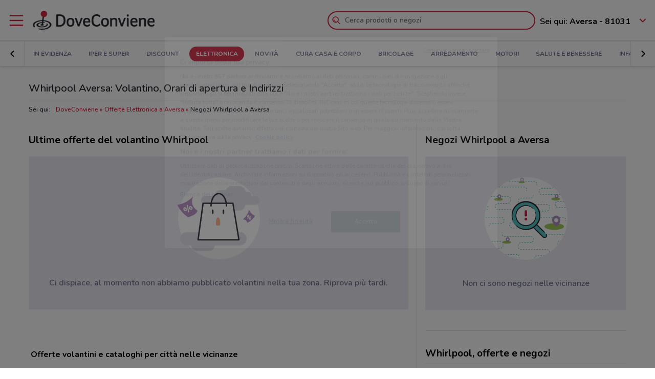

--- FILE ---
content_type: text/html; charset=UTF-8
request_url: https://www.doveconviene.it/aversa/volantino/whirlpool
body_size: 14334
content:

<!DOCTYPE html>
<html lang="it">
<head>
			<script type="text/javascript">
			window.DCConfig = {"map":{"apiKey":"AIzaSyBpqfwB1xywP2DcJ5dGOjJmQxa-1aGslig","serverApiKey":"AIzaSyDEGkAFMcshcC6mmXewxmrQemfmExwyPC0","language":"it","country":"it","woosmapApiKey":"woos-e4b99627-d6b0-3835-9844-81d66e333a44","woosmapPrivateApiKey":"322b2812-8ce9-48f8-b79a-a5de9b5953ee"},"mobileClient":false,"UIOptions":{"wizardDisabled":false},"deviceInfo":{"platform":"MacOSX","browser":"Chrome","version":"0.0","browser_name_regex":"\/^mozilla\\\/5\\.0 \\(.*mac os x.*\\) applewebkit.* \\(.*khtml.*like.*gecko.*\\) .*chrome\\\/.* safari\\\/.*$\/","browser_name_pattern":"mozilla\/5.0 (*mac os x*) applewebkit* (*khtml*like*gecko*) *chrome\/* safari\/*","parent":"Chrome Generic","comment":"Chrome Generic","browser_type":"unknown","browser_bits":"0","browser_maker":"Google Inc","browser_modus":"unknown","majorver":"0","minorver":"0","platform_version":"unknown","platform_description":"unknown","platform_bits":"0","platform_maker":"unknown","alpha":"false","beta":"false","win16":"false","win32":"false","win64":"false","frames":"false","iframes":"false","tables":"false","cookies":"false","backgroundsounds":"false","javascript":"false","vbscript":"false","javaapplets":"false","activexcontrols":"false","ismobiledevice":false,"istablet":false,"issyndicationreader":"false","crawler":false,"isfake":"false","isanonymized":"false","ismodified":"false","cssversion":"0","aolversion":"0","device_name":"unknown","device_maker":"unknown","device_type":"Desktop","device_pointing_method":"mouse","device_code_name":"unknown","device_brand_name":"unknown","renderingengine_name":"unknown","renderingengine_version":"unknown","renderingengine_description":"unknown","renderingengine_maker":"unknown"},"importantCity":"aversa","jsString":{"geolocationBox":{"indirizzo_vuoto":"Inserisci un indirizzo","indirizzo_sbagliato":"Indirizzo non trovato"},"mapStores":{"negozi":"Negozi"},"retailerSearch":{"retailer_not_found":"Catena non trovata"},"subscriptions":{"at_least_a_category":"Devi selezionare almeno una categoria","select_a_city":"Seleziona una citt\u00e0","email_not_valid":"Email non valida"},"storesHours":{"open":"Aperto","closed":"Chiuso"},"adsense":{"box_title":"Sponsorizzato","expiring_label":"Non scade","ads":"Ads"},"autocomplete":{"empty_state_title":"Non ci sono risultati per \u201c{{searchText}}\u201d","empty_state_body":"Prova con una nuova ricerca: inserisci il nome di un negozio, un marchio o un prodotto. Qui sotto trovi alcuni esempi","recommended":"Consigliati","recommendedRetailers":"Negozi consigliati","recommendedCategories":"Prodotti pi\u00f9 ricercati","recommendedBrands":"Migliori Marche","history":"Ricerche recenti","retailers":"Prodotti o Negozi","brands":"Marche","categories":"Prodotti pi\u00f9 ricercati","clearHistory":"Cancella","showAll":"Mostra tutti","sponsoredGibsTitle":"In primo piano","sponsoredGibLabel":"In evidenza","viewAll":"Vedi tutti"},"productsSearch":{"filtersEmptyStateTitle":"Non ci sono risultati per \u201c{{category_name}}\u201d","filtersEmptyStateSubTitle":"Prova a modificare i filtri o effettuare una nuova ricerca, inserendo il nome di un negozio, di un marchio o di un prodotto."},"flyerInfo":{"toggleTableOfContents":"Indice del volantino","toggleNavigator":"Tutte le pagine","storesSectionTitle":"I negozi pi\u00f9 vicini"}},"surveyContent":{"enable":false,"link":"https:\/\/it.surveymonkey.com\/r\/RY8YFTP","title":"Aiutaci a migliorare DoveConviene!","description":"Ti chiediamo pochi secondi per rispondere ad alcune domande. Ci aiuterai a migliorare il servizio!","openTimeout":5000},"iubenda":{"cookiePolicyId":748674,"siteId":63217,"lang":"it","cmpApiKey":"31HHALrsKRsP6FNHyTUn5AZzzHExpZGk","position":"float-center","backgroundOverlay":true,"rejectButtonDisplay":false},"otDomainScriptString":"e167ccb1-e6cf-46d1-921c-6f30ea488f55","fbPixelId":"530194590435381","controllerName":"localizedRetailers","controllerAction":"view","utmMedium":"rp","adSense":{"enable":true,"client":"ca-pub-1374034004618092","HomePage":{"onlyImportantCity":true},"adsGridPositions":[5,10]},"advRed":{"isEnabled":true,"scriptUrl":"https:\/\/cdn1.adv.red\/adv_call_doveconviene.js"},"adwPixel":{"id":"AW-812326464","label":"z-2mCNS7kogBEMC8rIMD"},"DV360AdvPixel":{"id":"DC-13946204","label":"invmedia\/dovec00+per_session","noScriptId":"13946204"},"extnPixel":{"id":"AW-812359052"},"domain":"doveconviene.it","ampCookiebarURL":null,"baseUrl":"doveconviene.it","dfp":{"siteName":"it_doveconviene_site","interstitial":{"adUnit":"interstitial_mobile","browsePercentages":{"default":33,"premium":33}}},"timeoutImprovePosition":1000,"googleTagManager":{"id":"GTM-57FJ4Z"},"criteo":{"accountId":29222,"isEnabled":true},"optimizeAbTests":{"crossellEvolution":{"experimentId":"df_575yZRFqr9DzH7qCgMA"}},"advConf":{"categoriesSlotsId":{"animali":"401861337","arredamento":"401861457","back-to-school":"21662402241","banche-e-assicurazioni":"21662326661","black-friday":"21665976452","bricolage":"401861577","consegne-a-domicilio":"21932877915","crossell":"403382097","cura-casa-e-corpo":"401861697","discount":"401861817","elettronica":"401861937","estate":"401862057","featured":"401862177","festa-della-mamma":"401862297","in-evidenza":"21662418769","infanzia-e-giochi":"401862417","interstitial_mobile":"21815846788","iper-e-super":"401862537","motori":"401862657","natale":"401862777","novita":"22846789382","ristoranti":"401862897","salute-e-benessere":"21662402055","san-valentino":"401863017","speciale-pasqua":"401863137","sport-e-moda":"401863257","stazioni-di-servizio":"21820543034","servizi":"21662327942","test_interstitial_mobile":"21818220411","vetrina":"21723387422","viaggi":"401863377"},"homeCategory":{"mastheadFooter":{"slotId":"22264448855","sizes":{"mobile":[[300,250],[300,100]],"tablet":[[728,90]],"desktop":[[970,250],[970,90],[980,90]]},"isEnabled":true,"slotName":"IT_InPagina_2"},"gridBanner":{"slotId":"22264713918","sizes":{"mobile":[[300,250],[300,100]],"tablet":[[728,90]],"desktop":[[970,250],[970,90],[980,90]]},"isEnabled":true,"slotName":"IT_InPagina_1"},"shopperBranding":{"sizes":{"mobile":[[300,250],[300,100],[320,100],[320,50],"fluid",[1,1]],"tablet":[[728,90],"fluid",[1,1]],"desktop":[[728,90],[970,250],[970,90],[980,90],[990,250],[980,250],"fluid",[1,1]]}}},"grid":{"isEnabled":true,"positions":[{"slotId":"22264419907","position":9,"slotName":"IT_Rettangolo_Griglia1","sizes":{"desktop":[[300,250]],"tablet":[[300,250]],"mobile":[[300,250]]}},{"slotId":"22264467857","position":20,"slotName":"IT_Rettangolo_Griglia2","sizes":{"desktop":[[300,250]],"tablet":[[300,250]],"mobile":[[300,250]]}}]},"crossell":{"isEnabled":true,"positions":[{"slotId":"22264518697","position":5,"slotName":"IT_CrossSell_Desktop","sizes":{"mobile":[],"tablet":[],"desktop":[[160,600]]}}]},"viewer":{"slotId":"22264841382","sizes":{"mobile":[[320,100],[300,100],[320,50]],"tablet":[[728,90]],"desktop":[]},"isEnabled":true,"slotName":"IT_FooterViewer"},"retailer":{"mastheadHead":{"slotId":"22264504274","isEnabled":true,"sizes":{"mobile":[[320,50],[320,100],[300,250],[300,100],"fluid",[1,1]],"tablet":[[728,90],"fluid",[1,1]],"desktop":[[990,250],[980,250],[970,250],[970,90],[980,90],"fluid",[1,1]]},"slotName":"IT_Masthead_pgRetailer1"},"leftAdvSlot":{"slotId":"22264817115","isEnabled":true,"sizes":{"mobile":[[300,250],[300,100]],"tablet":[[320,100],[320,50]],"desktop":[[728,90]]},"slotName":"IT_pgRetailer2"},"rightAdvSlot":{"slotId":"22264539230","isEnabled":true,"sizes":{"mobile":[[300,250]],"tablet":[[160,600]],"desktop":[[300,600]]},"slotName":"IT_pgRetailer3"},"seoRetailerSlot":{"slotId":"22264823352","isEnabled":true,"sizes":{"mobile":[[300,250],[300,100]],"tablet":[[320,100],[320,50],[728,90]],"desktop":[[728,90]]},"slotName":"IT_pgRetailer4"},"mastheadFooter":{"slotId":"22264547297","isEnabled":true,"sizes":{"mobile":[[300,250],[300,100]],"tablet":[[320,100],[320,50],[728,90]],"desktop":[[970,250],[970,90],[980,90],[728,90]]},"slotName":"IT_pgRetailer5"}}},"search":{"priceFormat":["digits","currency"],"autocompleteSponsoredFlyerGibsLimit":10,"autocompleteInitialRetailersShownLimit":8,"autocompleteInitialBrandsShownLimit":3,"autocompleteResultsLimit":10,"enableTooltip":false,"dominationSponsoredFlyerGibsLimit":10,"sponsoredProductsLimit":10,"disableSharedBrandsOnSearch":false},"reviews":{"enabled":true},"dynamicMap":{"styleUrl":"https:\/\/maps.dovefila.it\/styles\/osm-bright\/style.json","enabled":true,"interactive":false},"assetsVersion":1765876134074,"googleAnalyticsID":"UA-18970919-7","googleAnalytics4ID":"G-NRMB2JTRLR","isPayingCountry":true,"is_webp_enabled":true,"retail_media_advs":{"viewerPage":{"footer":{"id":"234290497","adUnitId":"23202495730","slotName":"RetailMedia-Web\/RetailMedia-Web-728x90","isEnabled":true,"sizes":{"mobile":[[320,50]],"tablet":[[728,90]]}},"footer_mobile":{"id":"234290497","adUnitId":"23202495730","slotName":"RetailMedia-Web\/RetailMedia-Web-320x50","isEnabled":true,"sizes":{"mobile":[[320,50]]}},"slide":{"id":"234290497","adUnitId":"23202401850","slotName":"RetailMedia-Web\/RetailMedia-Web-300x250-viewer","isEnabled":true,"sizes":{"mobile":[[300,250]],"tablet":[[336,280],[300,250]]}}}},"country":"it","renderedLocation":["40.97283","14.20917"],"userPosition":["40.97283","14.20917"],"currentLocationSlug":"aversa","locationStatus":"confirmPosition","adForm":{"enabled":true,"enabledCategoryCustomVar":true,"pm":"1451198","divider":"|","pagename":"Accesso su Doveconviene.it","categoryPageName":"Accesso su Categoria Doveconviene.it","viewerPageName":"Accesso su viewer Doveconviene.it","allPagesName":"Accesso su ALL Page Doveconviene.it","HttpHost":"track.adform.net"},"comscore":{"enabled":true,"c1":"2","c2":"32351022"},"utmSource":"direct","importantRetailers":[{"id":"656","name":"Unieuro","logo":"\/\/it-it-media.shopfully.cloud\/images\/catene\/segnalino_unieuro_webp.webp","href":"\/aversa\/volantino\/unieuro","slug":"unieuro"},{"id":"159","name":"MD","logo":"\/\/it-it-media.shopfully.cloud\/images\/catene\/segnalino_md_webp.webp","href":"\/aversa\/volantino\/md","slug":"md"},{"id":"4","name":"MediaWorld","logo":"\/\/it-it-media.shopfully.cloud\/images\/catene\/segnalino_mediaworld_webp.webp","href":"\/aversa\/volantino\/mediaworld","slug":"mediaworld"}],"importantCategories":[{"id":14786,"name":"Biscotti","slug":"biscotti","parent_id":0,"description":"Biscotti","href":"\/aversa\/prodotti\/biscotti"},{"id":14771,"name":"Colazione","slug":"colazione","parent_id":0,"description":"Colazione","href":"\/aversa\/prodotti\/colazione"},{"id":14939,"name":"Acqua","slug":"acqua","parent_id":0,"description":"Acqua","href":"\/aversa\/prodotti\/acqua"},{"id":14479,"name":"Crackers","slug":"crackers","parent_id":0,"description":"Crackers","href":"\/aversa\/prodotti\/crackers"},{"id":14230,"name":"Tablet","slug":"tablet","parent_id":0,"description":"Tablet","href":"\/aversa\/prodotti\/tablet"}],"is_retailer_premium":true};
		</script>
	
	<!-- CMP -->
<script type="text/javascript">
  const {
    iubenda: {
      lang,
    }
  } = window.DCConfig
</script>


<!-- Cookie Policy -->

<!-- ---------------------------------------------------------------------------------------------------------------------------- -->


<!--  OneTrust Cookies Consent Notice start for www.doveconviene.it  -->
<script src="https://cdn.cookielaw.org/scripttemplates/otSDKStub.js" type="text/javascript" charset="UTF-8" data-domain-script="e167ccb1-e6cf-46d1-921c-6f30ea488f55"></script>

<script type="text/javascript">
  // https://github.com/InteractiveAdvertisingBureau/GDPR-Transparency-and-Consent-Framework/blob/master/TCFv2/IAB%20Tech%20Lab%20-%20CMP%20API%20v2.md

  window.getActiveGroups = () => window.OnetrustActiveGroups.split(',').filter(group => group !== '')
  const notOnlyNecessaryCookies = (cookieActiveGroups) => window.getActiveGroups().find(preference => preference !== 'C0001')
  const dispatchEvent = (eventName) => document.dispatchEvent(new CustomEvent(eventName))
  window.isPreferenceExpressed = () => (window.tcData
  && window.tcData.cmpStatus === 'loaded'
  && (window.tcData.eventStatus === 'useractioncomplete' || window.tcData.eventStatus === 'tcloaded'))
  window.checkCookiesAccepted = (inputGroup) => window.getActiveGroups().some(group => inputGroup === group)
  

  function OptanonWrapper() {
    const cookieButton = document.querySelector('#ot-sdk-btn') || {}
    cookieButton.innerText = 'Rivedi le tue scelte sui cookie'

    OneTrust.changeLanguage(lang === 'pt-BR' ? 'pt' : lang)
    __tcfapi('addEventListener', 2, (tcData, success) => {

      // considering that OptanonWrapper is run every time an action to cookie consent is triggered, 
      // we need to remove the listener every time the callback is called
      __tcfapi('removeEventListener', 2, () => {}, tcData.listenerId);

      if (!success) return

      window.tcData = tcData

      // OT is loaded for the first time
      if (tcData.cmpStatus === 'loaded' && tcData.eventStatus === 'cmpuishown') {
        dispatchEvent('ot:onReady')
      }

      // OT is loaded NOT for the first time
      if (tcData.eventStatus === 'tcloaded') {
        dispatchEvent('ot:onReady')
        dispatchEvent('ot:onConsentChanged')
        if (notOnlyNecessaryCookies(OnetrustActiveGroups)) {
          dispatchEvent('ot:onConsentGiven')
        }
      }

      // user completed a cookie action
      if (tcData.cmpStatus === 'loaded' && tcData.eventStatus === 'useractioncomplete' ) {
        dispatchEvent('ot:onConsentChanged')
        if (notOnlyNecessaryCookies(OnetrustActiveGroups)) dispatchEvent('ot:onConsentGiven')
      }
    })

  }

  const _iub = [] // temporary to avoid errors

  document.addEventListener('ot:onReady', () => console.log('OneTrust: loaded and ready'))
  document.addEventListener('ot:onConsentChanged', () => console.log('OneTrust: consent Changed'))
  document.addEventListener('ot:onConsentGiven', () => console.log('OneTrust: consent given'))

</script>
<!-- OneTrust Cookies Consent Notice end for www.doveconviene.it -->

<!-- Override styling of cookies preferences link -->
<style>
  #ot-sdk-btn, #ot-sdk-btn.optanon-show-settings {
    background-color: transparent !important;
    color: black !important;
    border: none !important;
    padding: 0 !important;
    font-size: 12px !important;
    cursor: pointer;
  }

  #ot-sdk-btn:hover {
    text-decoration: underline;
    background-color: transparent !important;
  }
</style>
	<meta http-equiv="Content-Type" content="text/html; charset=utf-8" />	<meta http-equiv="X-UA-Compatible" content="IE=edge"/>
	<title>Whirlpool Aversa: Volantino, Orari di apertura e Indirizzi</title>

	<meta name="viewport" content="width=device-width, user-scalable=no, initial-scale=1.0, minimum-scale=1.0, maximum-scale=1.0">

	<link rel="icon" href="/assets/img/favicon.ico?v=1765876134074" type="image/x-icon" />

				<link href="https://www.doveconviene.it/aversa/volantino/whirlpool" rel="canonical" />

					
			<meta name="robots" content="index">
	
																																								
							<meta name="google-site-verification" content="zG7FQkdgzwC8pM6Vv0NNOomip-0eGqV3UFhmTBdeCok"/>			<meta name="apple-itunes-app_back" content="app-id=446366839, app-argument=dvc://www.doveconviene.it/aversa/volantino/whirlpool"/>			<meta name="google-play-app" content="app-id=it.doveconviene.android"/>			<meta name="msApplication-PackageFamilyName" content="DoveConviene"/>			<meta name="msApplication-ID" content="DoveConviene.DoveConviene.8598f2dc-7fd1-4c29-8cdd-061504321e7f"/>			<meta name="google" content="nositelinkssearchbox"/>			<meta name="description" content="Whirlpool a Aversa: i volantini con le ultime offerte e gli orari. Informati su DoveConviene e risparmia nei negozi di Aversa!"/>			<meta property="fb:app_id" content="411475122212302"/>			<meta property="og:site_name" content="DoveConviene"/>			<meta property="og:url" content="https://www.doveconviene.it/aversa/volantino/whirlpool"/>			<meta property="og:type" content="website"/>			<meta property="og:title" content="volantino Whirlpool a Aversa: offerte e orari"/>			<meta property="og:description" content="Whirlpool a Aversa: i volantini con le ultime offerte e gli orari. Informati su DoveConviene e risparmia nei negozi di Aversa!"/>	
				<link rel="amphtml" href="https://www.doveconviene.it/amp/aversa/volantino/whirlpool" />
	
	<link rel="stylesheet" type="text/css" href="/assets/css/retailer-page.min.css?v=1765876134074"/>
	<script type="application/ld+json">
		{
    "@context": "http://schema.org",
    "@type": "Organization",
    "name": "DoveConviene",
    "url": "https://www.doveconviene.it",
    "logo": "https://www.doveconviene.it/assets/img/logos/logo-main_it.png?1765876134074",
    "sameAs": [
        "https://www.facebook.com/doveconviene",
        "https://twitter.com/doveconviene",
        "https://linkedin.com/company/shopfully/"
    ]
}	</script>

	<script type="application/ld+json">
		{
    "@context": "http://schema.org",
    "@type": "WebSite",
    "name": "DoveConviene",
    "url": "https://www.doveconviene.it"
}	</script>

	
		<script type="text/javascript">
		var dataLayer = [{"page_type":"retailer","url":"aversa\/elettronica","category_slug":"elettronica","retailer_slug":"whirlpool","ract":"LocalizedRetailers.view"}];
	</script>
		<!-- Google Tag Manager -->
<noscript><iframe src="//www.googletagmanager.com/ns.html?id=GTM-57FJ4Z"
height="0" width="0" style="display:none;visibility:hidden"></iframe></noscript>
<script>(function(w,d,s,l,i){w[l]=w[l]||[];w[l].push({'gtm.start':
new Date().getTime(),event:'gtm.js'});var f=d.getElementsByTagName(s)[0],
j=d.createElement(s),dl=l!='dataLayer'?'&l='+l:'';j.async=true;j.src=
'//www.googletagmanager.com/gtm.js?id='+i+dl;f.parentNode.insertBefore(j,f);
})(window,document,'script','dataLayer','GTM-57FJ4Z');</script>
<!-- End Google Tag Manager -->	
	<!-- Begin Swiper -->
		<link href='/assets/css/swiper-bundle.min.css?v=1765876134074' rel='stylesheet' />
	<!-- End Swiper -->

	</head>

<body>
		<div class="mainWrapper " id="bb-mainWrapper">
		<div class="mainWrapper__header" id="bb-mainWrapper__header">

						<div class="mainHeader" id="bb-mainHeader">
    <div class="mainHeader__content" id="bb-mainHeaderContent">
        
        <div class="sidenav-wrapper">
  <nav id="js-sidenav" role="navigation" class="sidenav">
    <ul class="sidenav-list">
      <li class="sidenav-header">
  <div class="sidenav-header__logo">
    
<a href="/aversa"><img src="/assets/img/logos/logo-main_it.png?v=1765876134074" alt="DoveConviene - Le offerte dei negozi intorno a te"/></a>  </div>
  <h3 class="sidenav-header__title">
    Esplora  </h3>
</li>      
<li class="sidenav-item sidenav-item--category" data-category-slug='in-evidenza'>
      <a href="/aversa" class="sidenav-item-content">
      
  <div class="sidenav-item__icon">
    
  <span class="icon " data-svg="/assets/icons/home.svg?v=1765876134074"></span>
  </div>
<div class="sidenav-item__text">
  In Evidenza</div>
    </a>
    </li>            
<li class="sidenav-item sidenav-item--categories" >
      <div class="sidenav-item-content">
      
  <div class="sidenav-item__icon">
    
  <span class="icon " data-svg="/assets/icons/category.svg?v=1765876134074"></span>
  </div>
<div class="sidenav-item__text">
  Categorie</div>
    </div>
	      

<ul class="sidenav-list sidenav-list--submenu">
    
<li class="sidenav-item sidenav-item--category" data-category-slug='iper-e-super'>
      <a href="/aversa/iper-e-super" class="sidenav-item-content">
      
<div class="sidenav-item__text">
  Iper e super</div>
    </a>
    </li>    
<li class="sidenav-item sidenav-item--category" data-category-slug='discount'>
      <a href="/aversa/discount" class="sidenav-item-content">
      
<div class="sidenav-item__text">
  Discount</div>
    </a>
    </li>    
<li class="sidenav-item sidenav-item--category" data-category-slug='elettronica'>
      <a href="/aversa/elettronica" class="sidenav-item-content">
      
<div class="sidenav-item__text">
  Elettronica</div>
    </a>
    </li>  <div class="sidenav-collapse sidenav-collapse--close">
    

<li class="sidenav-item sidenav-collapse__head" id='js-menuShowAllCategories' role='button'>
      <div class="sidenav-item-content">
      
<div class="sidenav-item__text">
  Visualizza tutte le categorie</div>
  <div class="sidenav-collapse__icon"><span class="icon" data-svg=/assets/icons/arrow_down.svg?v=1765876134074></span></div>    </div>
	  </li>    <ul id="js-menuCollapsedCategories" class="sidenav-list sidenav-collapse__content">
          
<li class="sidenav-item sidenav-item--category" data-category-slug='novita'>
      <a href="/aversa/novita" class="sidenav-item-content">
      
<div class="sidenav-item__text">
  Novità</div>
    </a>
    </li>          
<li class="sidenav-item sidenav-item--category" data-category-slug='cura-casa-e-corpo'>
      <a href="/aversa/cura-casa-e-corpo" class="sidenav-item-content">
      
<div class="sidenav-item__text">
  Cura casa e corpo</div>
    </a>
    </li>          
<li class="sidenav-item sidenav-item--category" data-category-slug='bricolage'>
      <a href="/aversa/bricolage" class="sidenav-item-content">
      
<div class="sidenav-item__text">
  Bricolage</div>
    </a>
    </li>          
<li class="sidenav-item sidenav-item--category" data-category-slug='arredamento'>
      <a href="/aversa/arredamento" class="sidenav-item-content">
      
<div class="sidenav-item__text">
  Arredamento</div>
    </a>
    </li>          
<li class="sidenav-item sidenav-item--category" data-category-slug='motori'>
      <a href="/aversa/motori" class="sidenav-item-content">
      
<div class="sidenav-item__text">
  Motori</div>
    </a>
    </li>          
<li class="sidenav-item sidenav-item--category" data-category-slug='salute-e-benessere'>
      <a href="/aversa/salute-e-benessere" class="sidenav-item-content">
      
<div class="sidenav-item__text">
  Salute e Benessere</div>
    </a>
    </li>          
<li class="sidenav-item sidenav-item--category" data-category-slug='infanzia-e-giochi'>
      <a href="/aversa/infanzia-e-giochi" class="sidenav-item-content">
      
<div class="sidenav-item__text">
  Infanzia e giochi</div>
    </a>
    </li>          
<li class="sidenav-item sidenav-item--category" data-category-slug='animali'>
      <a href="/aversa/animali" class="sidenav-item-content">
      
<div class="sidenav-item__text">
  Animali</div>
    </a>
    </li>          
<li class="sidenav-item sidenav-item--category" data-category-slug='sport-e-moda'>
      <a href="/aversa/sport-e-moda" class="sidenav-item-content">
      
<div class="sidenav-item__text">
  Sport e Moda</div>
    </a>
    </li>          
<li class="sidenav-item sidenav-item--category" data-category-slug='banche-e-assicurazioni'>
      <a href="/aversa/banche-e-assicurazioni" class="sidenav-item-content">
      
<div class="sidenav-item__text">
  Banche e Assicurazioni</div>
    </a>
    </li>          
<li class="sidenav-item sidenav-item--category" data-category-slug='viaggi'>
      <a href="/aversa/viaggi" class="sidenav-item-content">
      
<div class="sidenav-item__text">
  Viaggi</div>
    </a>
    </li>          
<li class="sidenav-item sidenav-item--category" data-category-slug='ristoranti'>
      <a href="/aversa/ristoranti" class="sidenav-item-content">
      
<div class="sidenav-item__text">
  Ristoranti</div>
    </a>
    </li>          
<li class="sidenav-item sidenav-item--category" data-category-slug='servizi'>
      <a href="/aversa/servizi" class="sidenav-item-content">
      
<div class="sidenav-item__text">
  Servizi</div>
    </a>
    </li>        </ul>
  </div>
</ul>  </li>            
<li class="sidenav-item " >
      <a href="/aversa/catene-e-negozi" class="sidenav-item-content">
      
  <div class="sidenav-item__icon">
    
  <span class="icon " data-svg="/assets/icons/store.svg?v=1765876134074"></span>
  </div>
<div class="sidenav-item__text">
  Negozi</div>
    </a>
    </li>              
<li class="sidenav-item " >
      <a href="/subscriptions/add" class="sidenav-item-content">
      
  <div class="sidenav-item__icon">
    
  <span class="icon " data-svg="/assets/icons/alert.svg?v=1765876134074"></span>
  </div>
<div class="sidenav-item__text">
  Newsletter</div>
    </a>
    </li>                </ul>
  </nav>
  <div class="sidenav-overlay">
    
  <span class="icon " data-svg="/assets/icons/close.svg?v=1765876134074"></span>
  </div>
</div>        <header class="toolbar" id="bb-header-main">
	<div class="toolbar__logoActions">

		<div id="bb-menu" class="toolbar__menu">
			<span class="icon">
				<svg xmlns="http://www.w3.org/2000/svg" viewBox="0 0 24 24"><path fill="none" d="M0 0h24v24H0z"/><path d="M3 4h18c.6 0 1 .4 1 1s-.4 1-1 1H3c-.6 0-1-.4-1-1s.4-1 1-1zm0 7h18c.6 0 1 .4 1 1s-.4 1-1 1H3c-.6 0-1-.4-1-1s.4-1 1-1zm0 7h18c.6 0 1 .4 1 1s-.4 1-1 1H3c-.6 0-1-.4-1-1s.4-1 1-1z" fill-rule="evenodd" clip-rule="evenodd"/></svg>			</span>
		</div>

		<div class="toolbar__logo">
			
<a href="/aversa"><img src="/assets/img/logos/logo-main_it.png?v=1765876134074" alt="DoveConviene - Le offerte dei negozi intorno a te"/></a>		</div>

					<div class="toolbar__search">
				
<div id="js-new-autocomplete" class="new-autocomplete "  data-utm_source='direct' data-utm_medium='h' data-c='it_IT' data-t='w' data-lat='40.97283' data-lng='14.20917' data-dcid='696d4cb8-7f5c-4e9c-8f9f-5c260a6b359c' data-et='' data-ts='' data-locationSource='f'>
  <div class="autocomplete__input-wrapper">
    <div class="autocomplete__search-bar">
      <input id="js-mainHeaderSearch" type="text" placeholder="Cerca prodotti o negozi" class="input disabled" autocomplete="off" />
      <div id="js-search-icon" class="inputIcon__icon autocomplete__icon autocomplete__icon-search color--mid_grey">
        <span class="icon searchIcon">
          <svg xmlns="http://www.w3.org/2000/svg" viewBox="0 0 24 24"><path fill="none" d="M0 0h24v24H0z"/><path d="M16.8 15.4l4.9 4.9c.4.4.4 1 0 1.4s-1 .4-1.4 0l-4.9-4.9c-1.4 1.1-3.2 1.8-5.1 1.8-4.6 0-8.3-3.7-8.3-8.3S5.7 2 10.3 2s8.3 3.7 8.3 8.3c0 1.9-.7 3.7-1.8 5.1zm-6.5 1.2c3.5 0 6.3-2.8 6.3-6.3S13.8 4 10.3 4 4 6.8 4 10.3s2.8 6.3 6.3 6.3zm-5.4-6.3c0-.5.4-1 1-1s1 .4 1 1c0 1.9 1.5 3.4 3.4 3.4.5 0 1 .4 1 1s-.4 1-1 1c-3 0-5.4-2.4-5.4-5.4z"/></svg>        </span>
        <span class="icon loadingIcon">
          <img src="/assets/img/loader.gif?v=1765876134074" alt="Loading">
        </span>
      </div>
      <div class="inputIcon__icon autocomplete__icon autocomplete__icon-clear color--mid_grey">
        
  <span class="icon " data-svg="/assets/icons/close_circle.svg?v=1765876134074"></span>
      </div>
    </div>

    <div class="autocomplete__icon autocomplete__icon-close">
      
  <span class="icon " data-svg="/assets/icons/close.svg?v=1765876134074"></span>
    </div>

    <div class="tooltip is-hidden" id="js-searchTooltip">
      <p class="tooltip__text">Da oggi puoi cercare i tuoi negozi, marchi e prodotti preferiti direttamente da qui</p>
      <p class="tooltip__button-wrapper">
        <span class=tooltip__action>Ho capito</span>
      </p>
    </div>
  </div>
  <div class="autocomplete__dropdown bgColor--white">
    <div class="autocomplete__results"></div>
    <div class="autocomplete__loader">
      <span class="icon loadingIcon">
        <img src="/assets/img/loader.gif?v=1765876134074" alt="Loading">
      </span>
    </div>
  </div>
</div>
			</div>
		
	</div>

	<div class="toolbar__geolocator" id="bb-toolbarGeolocator">
		<div>
			


<div id="bb-geolocator" class="geolocator">

  <div id="bb-geolocatorCTA" class="geolocator__cta">
    <div class="geolocator__text">
      
      <div class="geolocator__address">
        <span class="geolocator__prefix bb-formPrefix">Sei qui:</span>
        Aversa - 81031      </div>
    </div>
    
    <div class="geolocator__icon">

      <button class="color--primary bb-improvePositionBtn button--icon" type="button"><div class="button__flexWrapper "><div class="button__icon"><div class="icon" data-svg="/assets/icons/arrow_down.svg?v=1765876134074"></div></div></div></button>    </div>
  </div>

  <div id="bb-dialog-geolocation" class="geolocator__dropdownMenu closed">
    <div class="textAlign--center">
      <h3 class="title">Modifica la tua posizione!</h3>
      
        <form action="#">
          <div class="form-group bb-formGroup">
            <div class="form-group--input_wrapper geolocator bb-formGroupWrapper">
	<input class="form-control bb-placeAutocompleteInput geolocator__input" type="text" placeholder="Aversa - 81031">
	<div class="bb-formIcon input-icon icon location_icon">
		<span class="location_icon__pin bb-resetPlaceAutocomplete" data-svg="/assets/icons/close_circle.svg?v=1765876134074"></span>
		<span class="location_icon__error" data-svg="/assets/icons/error.svg?v=1765876134074"></span>
	</div>
	<div class="input-icon icon is-loading_img"><img src="/assets/img/loader.gif?v=1765876134074" alt="Loading"></div>
	<ul class="suggestion-list is-hidden bb-placeAutocompleteSuggestions"></ul>
</div>
          </div>
        </form>

        <div id="bb-findLocation" class="hidden geolocator__findLocation">
          <div class="findLocation__divider">
            oppure
            <div class="findLocation__loader"><img src="/assets/img/loader.gif?v=1765876134074" alt="Loading"></div>
          </div>

          <button class="button--raised bgColor--primary button--icon color--white bb-findLocationBtn findLocation__button button--icon" wrapperClass="categoriesMenu__buttonWrapper" type="button" reversed="reversed"><div class="button__flexWrapper categoriesMenu__buttonWrapper"><div class="button__text">Trovami</div><div class="button__icon"><div class="icon" data-svg="/assets/icons/gps.svg?v=1765876134074"></div></div></div></button>        </div>

    </div>
  </div>
</div>

<form id="bb-geoform" action="/Users/changePosition" method="post">
    <input type="hidden" id="bb-geoform-data" name="data"/>
</form>
		</div>
	</div>
</header>

<script type="text/template" id="bb-templateSuggestion">
	<span><%=description%></span>
</script>
                <div class="mainHeader__categoriesMenu" id="bb-mainHeaderCategoriesMenu">
            <div class="categories-menu-wrapper color--mid_grey">
  <nav id="js-categoriesMenu" class="categories-menu swiper">
    <ul class="swiper-wrapper categories-menu__list">
                <li data-index="0" class="swiper-slide categories-menu__item ">
              <a class="categories-menu__link" data-category-slug="in-evidenza" href="/aversa">
                In Evidenza              </a>
          </li>
                  <li data-index="1" class="swiper-slide categories-menu__item ">
              <a class="categories-menu__link" data-category-slug="iper-e-super" href="/aversa/iper-e-super">
                Iper e super              </a>
          </li>
                  <li data-index="2" class="swiper-slide categories-menu__item ">
              <a class="categories-menu__link" data-category-slug="discount" href="/aversa/discount">
                Discount              </a>
          </li>
                  <li data-index="3" class="swiper-slide categories-menu__item categories-menu__item--active">
              <a class="categories-menu__link" data-category-slug="elettronica" href="/aversa/elettronica">
                Elettronica              </a>
          </li>
                  <li data-index="4" class="swiper-slide categories-menu__item ">
              <a class="categories-menu__link" data-category-slug="novita" href="/aversa/novita">
                Novità              </a>
          </li>
                  <li data-index="5" class="swiper-slide categories-menu__item ">
              <a class="categories-menu__link" data-category-slug="cura-casa-e-corpo" href="/aversa/cura-casa-e-corpo">
                Cura casa e corpo              </a>
          </li>
                  <li data-index="6" class="swiper-slide categories-menu__item ">
              <a class="categories-menu__link" data-category-slug="bricolage" href="/aversa/bricolage">
                Bricolage              </a>
          </li>
                  <li data-index="7" class="swiper-slide categories-menu__item ">
              <a class="categories-menu__link" data-category-slug="arredamento" href="/aversa/arredamento">
                Arredamento              </a>
          </li>
                  <li data-index="8" class="swiper-slide categories-menu__item ">
              <a class="categories-menu__link" data-category-slug="motori" href="/aversa/motori">
                Motori              </a>
          </li>
                  <li data-index="9" class="swiper-slide categories-menu__item ">
              <a class="categories-menu__link" data-category-slug="salute-e-benessere" href="/aversa/salute-e-benessere">
                Salute e Benessere              </a>
          </li>
                  <li data-index="10" class="swiper-slide categories-menu__item ">
              <a class="categories-menu__link" data-category-slug="infanzia-e-giochi" href="/aversa/infanzia-e-giochi">
                Infanzia e giochi              </a>
          </li>
                  <li data-index="11" class="swiper-slide categories-menu__item ">
              <a class="categories-menu__link" data-category-slug="animali" href="/aversa/animali">
                Animali              </a>
          </li>
                  <li data-index="12" class="swiper-slide categories-menu__item ">
              <a class="categories-menu__link" data-category-slug="sport-e-moda" href="/aversa/sport-e-moda">
                Sport e Moda              </a>
          </li>
                  <li data-index="13" class="swiper-slide categories-menu__item ">
              <a class="categories-menu__link" data-category-slug="banche-e-assicurazioni" href="/aversa/banche-e-assicurazioni">
                Banche e Assicurazioni              </a>
          </li>
                  <li data-index="14" class="swiper-slide categories-menu__item ">
              <a class="categories-menu__link" data-category-slug="viaggi" href="/aversa/viaggi">
                Viaggi              </a>
          </li>
                  <li data-index="15" class="swiper-slide categories-menu__item ">
              <a class="categories-menu__link" data-category-slug="ristoranti" href="/aversa/ristoranti">
                Ristoranti              </a>
          </li>
                  <li data-index="16" class="swiper-slide categories-menu__item ">
              <a class="categories-menu__link" data-category-slug="servizi" href="/aversa/servizi">
                Servizi              </a>
          </li>
                  </ul>
  </nav>

  <div class="categories-menu__navigation categories-menu__navigation--prev">
      <button class="button--block bgColor--white activeColor--primary disabledColor--light_grey button--icon" type="button"><div class="button__flexWrapper "><div class="button__icon"><div class="icon" data-svg="/assets/icons/arrow_left.svg?v=1765876134074"></div></div></div></button>    </div>
    
    <div class="categories-menu__navigation categories-menu__navigation--next">
      <button class="button--block bgColor--white activeColor--primary disabledColor--light_grey button--icon" type="button"><div class="button__flexWrapper "><div class="button__icon"><div class="icon" data-svg="/assets/icons/arrow_right.svg?v=1765876134074"></div></div></div></button>    </div>
    
</div>
        </div>
    </div>
</div>
					</div>

		<div class="mainWrapper__content">
						<div id="bb-adv-wrapper" class="container bb-adv-wrapper"></div>
						<div class="container">
								<div class="shopperBrandingContainer" id="sb-banner"></div>
																						</div>
				
<main class="container container--withMargin">
	

<header class="contentHeader " >
	

			<div class="contentHeader__title">
			<h1 class="contentHeader__titleText">
				Whirlpool Aversa: Volantino, Orari di apertura e Indirizzi			</h1>
		</div>
			
			<div class="contentHeader__breadcrumbs">
			
<div class="breadcrumbs">

	<span class="breadcrumbs__text">Sei qui:</span>

	<ol class="breadcrumbs__list">

					<li class="breadcrumbs__listItem">
									<a href="/aversa">DoveConviene</a>							</li>
					<li class="breadcrumbs__listItem">
									<a href="/aversa/elettronica">Offerte Elettronica a Aversa</a>							</li>
		
		<li class="breadcrumbs__listItem breadcrumbs__listItem--active">
			Negozi Whirlpool a Aversa		</li>
	</ol>
</div>

<script type="application/ld+json">
	{
		"@context": "https://schema.org",
		"@type": "BreadcrumbList",
		"itemListElement":
		[
							{
					"@type": "ListItem",
					"position": 1,
					"item": {
							"@id": "/aversa",
							"name": "DoveConviene"
						}
				},
											{
					"@type": "ListItem",
					"position": 2,
					"item": {
							"@id": "/aversa/elettronica",
							"name": "Offerte Elettronica a Aversa"
						}
				},
											{
					"@type": "ListItem",
					"position": 3,
					"name": "Negozi Whirlpool a Aversa"
				}
		]
	}
</script>
		</div>
	</header>

	<div id="js-retailerPage" class="retailerPage" data-utm_medium='rp' data-slug='whirlpool' data-rid='3787'>
		<div class="retailerPage__flyerList">
			<div class="retailerPage__flyerListHeader">
				  <h2 class="title truncateText"> Ultime offerte del volantino Whirlpool </h2>
			</div>
			<div class="retailerPage__flyerListContent">
								
<div class="artwork_empty-state textAlign--center">
	<div class="artwork_empty-state_img">
		
  <img  src='/assets/img/empty_state/empty-state_offerte.svg?v=1765876134074'>
 
	</div>
	<p class="artwork_empty-state_text color--mid_grey">
		Ci dispiace, al momento non abbiamo pubblicato volantini nella tua zona. Riprova più tardi.	</p>
</div>
								<div class="bb-adv bb-adv-wrapper-left" id="bb-adv-wrapper-left"></div>

				
				
				<div class="bb-adv bb-adv-wrapper-retailer-seo" id="bb-adv-wrapper-retailer-seo"></div>

				
				<div class="retailerPage__section">
					

<div class="seoContainer">
  <div class="seoContainer__content">
    
<div class="seoBox">
  <button type="button" class="seoBox__head">
    <div class="seoBox__title">
      <h3 class='title'>Offerte volantini e cataloghi per città nelle vicinanze</h3>    </div>
  </button>
  <div class="seoBox__content">
    <div class="seoBox__inner">
      <div class="gridList"><div class="gridList__item">
 <a href="/aversa" class="listItem listItem--icon_right">
  <div class="listItem__icon">
    
  <span class="icon " data-svg="/assets/icons/arrow_right.svg?v=1765876134074"></span>
  </div>
  <div class="listItem__content">
    <span>
      Aversa    </span>
  </div>
</a>
</div><div class="gridList__item">
 <a href="/teverola" class="listItem listItem--icon_right">
  <div class="listItem__icon">
    
  <span class="icon " data-svg="/assets/icons/arrow_right.svg?v=1765876134074"></span>
  </div>
  <div class="listItem__content">
    <span>
      Teverola    </span>
  </div>
</a>
</div><div class="gridList__item">
 <a href="/giugliano-in-campania" class="listItem listItem--icon_right">
  <div class="listItem__icon">
    
  <span class="icon " data-svg="/assets/icons/arrow_right.svg?v=1765876134074"></span>
  </div>
  <div class="listItem__content">
    <span>
      Giugliano in Campania    </span>
  </div>
</a>
</div><div class="gridList__item">
 <a href="/frattamaggiore" class="listItem listItem--icon_right">
  <div class="listItem__icon">
    
  <span class="icon " data-svg="/assets/icons/arrow_right.svg?v=1765876134074"></span>
  </div>
  <div class="listItem__content">
    <span>
      Frattamaggiore    </span>
  </div>
</a>
</div><div class="gridList__item">
 <a href="/arzano" class="listItem listItem--icon_right">
  <div class="listItem__icon">
    
  <span class="icon " data-svg="/assets/icons/arrow_right.svg?v=1765876134074"></span>
  </div>
  <div class="listItem__content">
    <span>
      Arzano    </span>
  </div>
</a>
</div><div class="gridList__item">
 <a href="/afragola" class="listItem listItem--icon_right">
  <div class="listItem__icon">
    
  <span class="icon " data-svg="/assets/icons/arrow_right.svg?v=1765876134074"></span>
  </div>
  <div class="listItem__content">
    <span>
      Afragola    </span>
  </div>
</a>
</div><div class="gridList__item">
 <a href="/casoria" class="listItem listItem--icon_right">
  <div class="listItem__icon">
    
  <span class="icon " data-svg="/assets/icons/arrow_right.svg?v=1765876134074"></span>
  </div>
  <div class="listItem__content">
    <span>
      Casoria    </span>
  </div>
</a>
</div><div class="gridList__item">
 <a href="/marcianise" class="listItem listItem--icon_right">
  <div class="listItem__icon">
    
  <span class="icon " data-svg="/assets/icons/arrow_right.svg?v=1765876134074"></span>
  </div>
  <div class="listItem__content">
    <span>
      Marcianise    </span>
  </div>
</a>
</div><div class="gridList__item">
 <a href="/quarto" class="listItem listItem--icon_right">
  <div class="listItem__icon">
    
  <span class="icon " data-svg="/assets/icons/arrow_right.svg?v=1765876134074"></span>
  </div>
  <div class="listItem__content">
    <span>
      Quarto    </span>
  </div>
</a>
</div><div class="gridList__item">
 <a href="/santa-maria-capua-vetere" class="listItem listItem--icon_right">
  <div class="listItem__icon">
    
  <span class="icon " data-svg="/assets/icons/arrow_right.svg?v=1765876134074"></span>
  </div>
  <div class="listItem__content">
    <span>
      Santa Maria Capua Vetere    </span>
  </div>
</a>
</div><div class="gridList__item">
 <a href="/volla" class="listItem listItem--icon_right">
  <div class="listItem__icon">
    
  <span class="icon " data-svg="/assets/icons/arrow_right.svg?v=1765876134074"></span>
  </div>
  <div class="listItem__content">
    <span>
      Volla    </span>
  </div>
</a>
</div><div class="gridList__item">
 <a href="/caserta" class="listItem listItem--icon_right">
  <div class="listItem__icon">
    
  <span class="icon " data-svg="/assets/icons/arrow_right.svg?v=1765876134074"></span>
  </div>
  <div class="listItem__content">
    <span>
      Caserta    </span>
  </div>
</a>
</div><div class="gridList__item">
 <a href="/napoli" class="listItem listItem--icon_right">
  <div class="listItem__icon">
    
  <span class="icon " data-svg="/assets/icons/arrow_right.svg?v=1765876134074"></span>
  </div>
  <div class="listItem__content">
    <span>
      Napoli    </span>
  </div>
</a>
</div><div class="gridList__item">
 <a href="/maddaloni" class="listItem listItem--icon_right">
  <div class="listItem__icon">
    
  <span class="icon " data-svg="/assets/icons/arrow_right.svg?v=1765876134074"></span>
  </div>
  <div class="listItem__content">
    <span>
      Maddaloni    </span>
  </div>
</a>
</div><div class="gridList__item">
 <a href="/pomigliano-d-arco" class="listItem listItem--icon_right">
  <div class="listItem__icon">
    
  <span class="icon " data-svg="/assets/icons/arrow_right.svg?v=1765876134074"></span>
  </div>
  <div class="listItem__content">
    <span>
      Pomigliano d'Arco    </span>
  </div>
</a>
</div><div class="gridList__item">
 <a href="/pozzuoli" class="listItem listItem--icon_right">
  <div class="listItem__icon">
    
  <span class="icon " data-svg="/assets/icons/arrow_right.svg?v=1765876134074"></span>
  </div>
  <div class="listItem__content">
    <span>
      Pozzuoli    </span>
  </div>
</a>
</div></div>    </div>
  </div>
</div>
  </div>

  
<div class="seoContainer__footer textAlign--right">
    <a href="/citta" class="button button--icon bgColor--white color--primary">
      <div class="button__flexWrapper">
        <div class="button__text">
          Tutte le città        </div>
        <div class="button__icon">
          
  <span class="icon " data-svg="/assets/icons/arrow_right.svg?v=1765876134074"></span>
        </div>
      </div>
    </a>
  </div>  
</div>
				</div>
			</div>
		</div>

					<div class="retailerPage__storeList">
				<div class="section--border">
  <div class="retailerPage__storeListHeader">
  	<h2 class="title">
		Negozi Whirlpool a Aversa	</h2>
</div>
<div class="retailerPage__storeListContent">
  
<div class="artwork_empty-state textAlign--center">
	<div class="artwork_empty-state_img">
		
  <img  src='/assets/img/empty_state/empty-state_negozi.svg?v=1765876134074'>
	</div>
	<p class="artwork_empty-state_text color--mid_grey">
		Non ci sono negozi nelle vicinanze	</p>
</div>
</div>  </div>
<div class="bb-adv bb-adv-wrapper-right" id="bb-adv-wrapper-right"></div>				<div class="retailerPage__section">
											
<article class="seoContainer">
	<header class="contentHeader">
		<div class="contentHeader__title">
							<h3 class="title color--primary text--uppercase">
					Whirlpool, offerte e negozi				</h3>
					</div>
	</header>
	<div class="paragraph">    </div>
</article>
									</div>
			</div>
			</div>

	</main>

				
<div class="bb-adv bb-adv-footer-wrapper" id="bb-adv-footer-wrapper"></div>
<footer class="l-footer-main">

	<div class="bgColor--primary">
		<div class="container">

			<div class="l-section-footer-navs">
				<div class="l-section-footer-navs--grid">
										<nav class="m-nav-footer">
						<h5 class="bb-collapsing-footer">
							
  <span class="icon bb-iconRotate" data-svg="/assets/icons/arrow_down.svg?v=1765876134074"></span>

							DoveConviene						</h5>
						<ul class="m-menu-footer">
														<li>
								<a href="//corporate.shopfully.com/it/" rel="noopener" target="_blank">Cos'è DoveConviene</a>							</li>
														<li>
								<a href="//corporate.shopfully.com/it/chi-siamo/" rel="noopener" target="_blank">Chi siamo</a>							</li>
														<li>
								<a href="//corporate.shopfully.com/it/newsroom/" rel="noopener" target="_blank">News e media</a>							</li>
														<li>
								<a href="//corporate.shopfully.com/it/lavora-con-noi/" rel="noopener" target="_blank">Lavora con noi</a>							</li>
													</ul>
					</nav>
										<nav class="m-nav-footer">
						<h5 class="bb-collapsing-footer">
							
  <span class="icon bb-iconRotate" data-svg="/assets/icons/arrow_down.svg?v=1765876134074"></span>

							Per le aziende						</h5>
						<ul class="m-menu-footer">
														<li>
								<a href="//corporate.shopfully.com/it/" rel="noopener" target="_blank">Cosa facciamo</a>							</li>
														<li>
								<a href="//corporate.shopfully.com/it/contatti/" rel="noopener" target="_blank">Richieste commerciali e marketing</a>							</li>
													</ul>
					</nav>
										<nav class="m-nav-footer">
						<h5 class="bb-collapsing-footer">
							
  <span class="icon bb-iconRotate" data-svg="/assets/icons/arrow_down.svg?v=1765876134074"></span>

							International						</h5>
						<ul class="m-menu-footer">
														<li>
								<a href="//www.shopfully.com.br" rel="noopener" target="_blank">Brazil</a>							</li>
														<li>
								<a href="//www.shopfully.mx" rel="noopener" target="_blank">Mexico</a>							</li>
														<li>
								<a href="//www.shopfully.fr" rel="noopener" target="_blank">France</a>							</li>
														<li>
								<a href="//www.shopfully.com.au" rel="noopener" target="_blank">Australia</a>							</li>
														<li>
								<a href="//www.shopfully.co.nz" rel="noopener" target="_blank">New Zealand</a>							</li>
													</ul>
					</nav>
										<nav class="m-nav-footer">
						<h5 class="bb-collapsing-footer">
							
  <span class="icon bb-iconRotate" data-svg="/assets/icons/arrow_down.svg?v=1765876134074"></span>

							Contatti						</h5>
						<ul class="m-menu-footer">
														<li>
								<a href="https://form.123formbuilder.com/1263771?wwwNgRedir" rel="noopener nofollow" target="_blank">Segnalazione punto vendita</a>							</li>
														<li>
								<a href="https://form.123formbuilder.com/1539194?wwwNgRedir" rel="noopener nofollow" target="_blank">Segnalazione Volantino</a>							</li>
														<li>
								<a href="https://form.123formbuilder.com/1552979?wwwNgRedir" rel="noopener nofollow" target="_blank">Hai un malfunzionamento sul web o sull'app?</a>							</li>
													</ul>
					</nav>
									</div>

				<div class="m-social-links">
					<ul>
            <li><a href="//www.facebook.com/doveconviene" rel="nofollow" title="Facebook" target="_blank"><span class="icon" data-svg="/assets/icons/facebook_circle.svg?v=1765876134074"></span></a></li>											</ul>
				</div>
			</div>

		</div>
	</div>

	<div class="l-section-footer bgColor--light_grey">
		<div class="container">
			
<p class="">&copy; Copyright 2026  Shopfully S.p.A.<br> Shopfully S.p.A. - C.F / P. Iva 03156531208 REA: MI-2029270 <br> Società a socio unico soggetta all’attività di direzione e coordinamento di MEDIA Central Holding GmbH <br> Via Giosuè Borsi 9 - 20143 Milano <br> Capitale Sociale sottoscritto e versato: € 50.000,00</p>
			
			<ul>
								<li>
					<a href="//www.doveconviene.it/termini-e-condizioni" target="_self">Termini e Condizioni</a>				</li>
								<li>
					<a href="//www.doveconviene.it/privacy-policy" target="_self">Privacy policy</a>				</li>
								<li>
					<a href="//www.doveconviene.it/cookie-policy" target="_self">Cookie policy</a>				</li>
								<li>
					<a href="https://legal.shopfully.cloud/it-it/informativa-beacon-bluetooth.html" rel="noopener" target="_blank">Informativa Beacon Bluetooth</a>				</li>
				
				<li>
					<button id="ot-sdk-btn" class="ot-sdk-show-settings js-cookiePolicyButton">Rivedi le tue scelte sui cookie</button>
				</li>
			</ul>

			
			<div class="m-footer-logos">
							</div>
		</div>
	</div>

</footer>
			</div>
		</div>
	</div>

	<div id="bb-improvePositionOverlay" class="geolocator__overlay hidden"></div>

	<div id="adv-interstitial" class="optanon-category-C0001 adsbygoogle"></div>

	<div class="dialog" id="bb-dialog">
	<div role="dialog" aria-labelledby="dialog-title" class="dialog--content is-rounded bb-dialogAnimatedElement">
		<button class="dialog--close bb-hideDialog" type="button" aria-label="Close this dialog window">
			
  <span class="icon " data-svg="/assets/icons/close_circle.svg?v=1765876134074"></span>
		</button>
		<div role="document" class="dialog--element dialog_survey is-hidden bb-dialogContent" id="bb-dialog-survey">

	<div class="dialog--banner"></div>

	<div class="dialog--inner textAlign--center">

		<h3 id="bb-dialog-survey-title" class="dialog--title">È disponibile a rispondere a qualche domanda?</h3>

		<div class="dialog--description">
			<p id="bb-dialog-survey-description">
                Stiamo raccogliendo alcune informazioni per offrire un servizio sempre più in linea con le esigenze degli utenti.<br>
                Il questionario è anonimo e l'utilizzo dei dati è solo a fini statistici.            </p>
			<div class="dialog--button_group">
				<a class="btn is-block is-green bb-hideDialog" id="bb-survey_cta">Partecipa</a>
				<button type="button" class="btn is-block is-deep-grey bb-hideDialog">No grazie</button>
			</div>
		</div>
	</div>
</div>
		
<div role="document" class="dialog--element dialog_consent is-hidden bb-dialogContent" id="bb-dialog-consent" data-redirect_url="/">

	<div class="dialog--banner">
		
  <img  src='#' class='dialog_consent--icon lazyload' alt='consent_dialog' data-src='/assets/img/dialogs/consent_icon.png?v=1765876134074' data-srcset='/assets/img/dialogs/consent_icon.png?v=1765876134074 1x, /assets/img/dialogs/consent_icon@2x.png?v=1765876134074 2x'>
		
  <img  src='#' class='dialog_consent--shadow lazyload' alt='consent_dialog' data-src='/assets/img/dialogs/consent_shadow.png?v=1765876134074' data-srcset='/assets/img/dialogs/consent_shadow.png?v=1765876134074 1x, /assets/img/dialogs/consent_shadow@2x.png?v=1765876134074 2x'>
	</div>

	<div class="dialog--inner textAlign--center">

		<h3 class="dialog--title">older_age_requirement</h3>

		<div class="dialog--button_group">
			<a class="btn is-block is-green" id="bb-btn_consent_dialog_accept">yes</a>
			<a class="btn is-block is-deep-grey" id="bb-btn_consent_dialog_decline">no</a>
		</div>
	</div>
</div>
	</div>
	<div class="dimmer dialog--dimmer"></div>
</div>
	
	<script type="text/javascript">

  window.lazyLoadOptions = {
    threshold: 0,
    elements_selector: '.lazyload',
    class_applied: 'lazyapplied',
    class_loading: 'lazyloading',
    class_loaded: 'lazyloaded',
    class_error: 'lazyerror',
    class_entered: 'lazyentered',
    class_exited: 'lazyexited'
  };

  window.addEventListener(
    "LazyLoad::Initialized",
    function (e) {
      window.lazyLoadInstance = event.detail.instance;
    },
    false
  );

</script>

	<script async src="/assets/js/all.min.js?v=1765876134074" onload="loadPageScript('/assets/js/retailer-page.min.js?v=1765876134074')"></script>
<script>
  function loadPageScript(scriptURL) {
    const pageScript = document.createElement('script')
    pageScript.type = 'text/javascript'
    pageScript.src = scriptURL
    pageScript.setAttribute('async', true)
    document.body.appendChild(pageScript)
  }
</script>	<!-- Facebook Pixel Code -->
<script type="text/plain" class="optanon-category-C0004">
  !function(f,b,e,v,n,t,s){if(f.fbq)return;n=f.fbq=function(){n.callMethod?
  n.callMethod.apply(n,arguments):n.queue.push(arguments)};if(!f._fbq)f._fbq=n;
  n.push=n;n.loaded=!0;n.version='2.0';n.queue=[];t=b.createElement(e);t.async=!0;
  t.src=v;s=b.getElementsByTagName(e)[0];s.parentNode.insertBefore(t,s)}(window,
  document,'script','https://connect.facebook.net/en_US/fbevents.js');
  window.fbq('init', window.DCConfig.fbPixelId);
  window.fbq('track', 'PageView', {});
</script>
<!-- Facebook Pixel Code -->

  <!-- Adform Tracking Code BEGIN -->

      <script type="text/plain" class="optanon-category-C0004">
      window._adftrack = Array.isArray(window._adftrack) ? window._adftrack : (window._adftrack ? [window._adftrack] : []);
      (function () { var s = document.createElement('script'); s.type = 'text/javascript'; s.async = true; s.src = 'https://s2.adform.net/banners/scripts/st/trackpoint-async.js'; var x = document.getElementsByTagName('script')[0]; x.parentNode.insertBefore(s, x); })();
    </script>
    <noscript>
      <p style="margin:0;padding:0;border:0;">
        <img src="https://track.adform.net/Serving/TrackPoint/?pm=1451198&ADFPageName=Accesso%20su%20ALL%20Page%20Doveconviene.it&ADFdivider=|" width="1" height="1" alt="" />
      </p>
    </noscript>
    <!-- Adform Tracking Code END -->

<!-- Begin Comscore Tag -->
<script>
  var _comscore = _comscore || [];
  var comscoreC1 = 2;
  var comscoreC2 = 32351022;

  (function() {
    if(comscoreC1 && comscoreC2) {
      var s = document.createElement("script"), el = document.getElementsByTagName("script")[0];
      s.async = true;
      s.src = (document.location.protocol == "https:" ? "https://sb" : "http://b") + ".scorecardresearch.com/cs/" + comscoreC2 + "/beacon.js";
      s.onload = initializeComscore()
      el.parentNode.insertBefore(s, el);
    }
  })();

  function initializeComscore() {
    // C0004 - OT Advertising purpose
    if(window.OneTrust && window.tcData && window.COMSCORE && comscoreC1 && comscoreC2) {
      window.COMSCORE.beacon({
        c1: comscoreC1,
        c2: comscoreC2,
        cs_ucfr: (function() {
          // 1 == consent given  - 0 == rejected - '' == consent still not given
          if(window.OneTrust && window.tcData && !window.getActiveGroups().some(preference => preference === 'C0004')) return 0
          if(window.OneTrust && window.tcData && window.getActiveGroups().some(preference => preference === 'C0004')) return 1
          return ''
        }())
      })
    }
  }
  document.addEventListener('ot:onReady', initializeComscore);
</script>
<!-- End Comscore Tag -->

<script>
  window.initMap = () => {
    console.info('Map initialized')
  }
</script>
<script type="text/javascript" src="https://maps.googleapis.com/maps/api/js?v=3.exp&amp;libraries=places&amp;callback=initMap&amp;language=it&amp;key=AIzaSyBpqfwB1xywP2DcJ5dGOjJmQxa-1aGslig"></script>
<script class="optanon-category-C0004" async type="text/plain" src="https://static.criteo.net/js/ld/publishertag.js"></script>
<script class="optanon-category-C0004" type="text/plain">
    window.Criteo = window.Criteo || {};
    window.Criteo.events = window.Criteo.events || [];
</script>

<script async src="https://www.googletagmanager.com/gtag/js?id=AW-812326464"></script>
<script>
  window.dataLayer = window.dataLayer || [];
  function gtag(){dataLayer.push(arguments);}
  gtag('js', new Date());
  gtag('config', 'AW-812326464');
</script>

<!-- Google tag (gtag.js) -->
  <script async src="https://www.googletagmanager.com/gtag/js?id=DC-13946204"></script>
  <script>
    gtag('config', 'DC-13946204');
  </script>
<!-- End of global snippet: Please do not remove -->


  <script class="optanon-category-C0004" type="text/plain" src="//dynamic.criteo.com/js/ld/ld.js?a=29222" async="true"></script>
	
	<script src="https://ajax.googleapis.com/ajax/libs/webfont/1.6.16/webfont.js"></script>
<script type="text/javascript">
	WebFont.load({
		google: {
			families: ['Nunito:600,600i,700,700i']
		}
	});
</script>

	<script type="text/template" id="foxy">
	<!--
	 /\   /\
	//\\_//\\     ____
	\_     _/    /   /
	 / * * \    /^^^]
	 \_\O/_/    [   ]
		/   \_    [   /
		\     \_  /  /
		 [ [ /  \/ _/
		_[ [ \  /_/
	 Mrexiani Team
	-->
	</script>
</body>
</html>


--- FILE ---
content_type: image/svg+xml
request_url: https://www.doveconviene.it/assets/icons/gps.svg?v=1765876134074
body_size: 228
content:
<svg xmlns="http://www.w3.org/2000/svg" viewBox="0 0 24 24"><path fill="none" d="M0 0h24v24H0z"/><path d="M4.1 13c-.1 0-.1 0 0 0H2c-.6 0-1-.4-1-1s.4-1 1-1h2.1c.4-3.6 3.3-6.5 6.9-6.9V2c0-.6.4-1 1-1s1 .4 1 1v2.1c3.6.5 6.5 3.3 6.9 6.9H22c.6 0 1 .4 1 1s-.4 1-1 1h-2-.1c-.5 3.6-3.3 6.5-6.9 6.9V22c0 .6-.4 1-1 1s-1-.4-1-1v-2-.1c-3.6-.4-6.5-3.3-6.9-6.9zm7.9 5c3.3 0 6-2.7 6-6s-2.7-6-6-6-6 2.7-6 6 2.7 6 6 6zm2-6.2c-.1-.5.3-1 .9-1.1.5-.1 1 .3 1.1.9v.6c-.1 2.2-1.9 3.9-4.1 3.9C9.7 16 8 14.2 8 12s1.9-4.1 4.1-4c.2 0 .5 0 .7.1.5.1.9.6.8 1.2-.1.5-.6.9-1.2.8h-.3c-1.1 0-2 .8-2.1 1.9 0 1.1.8 2 1.9 2.1 1.1 0 2-.8 2.1-1.9v-.4z"/></svg>